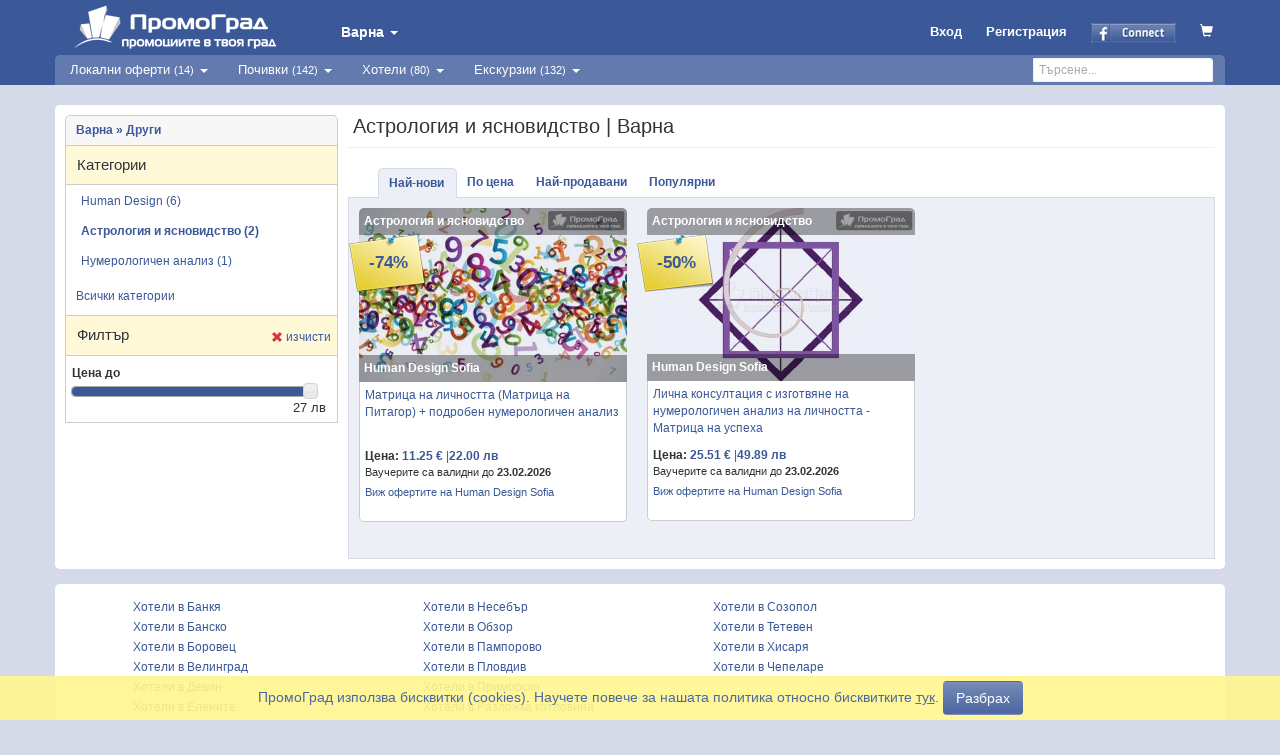

--- FILE ---
content_type: text/html
request_url: https://promograd.bg/varna/drugi/astrologiia-i-iasnovidstvo
body_size: 10330
content:
<!DOCTYPE html>
<html xmlns="https://www.w3.org/1999/xhtml" xmlns:og="http://ogp.me/ns#" xmlns:fb="http://www.facebook.com/2008/fbml" lang="bg" xml:lang="bg">
<head>
	<meta charset="utf-8">
	<meta http-equiv="Content-Type" content="text/html; charset=utf-8" />
    <meta http-equiv="X-UA-Compatible" content="IE=edge">
    <meta name="viewport" content="width=device-width, initial-scale=1">
    <meta name="author" content="ITS Logic Ltd.">
    

   	<meta property="og:type" content="website">
   	<meta property="fb:admins" content="590806457">
					    
	<meta name="keywords" content="Астрология и ясновидство - оферти и цени, Варна" >
<meta name="description" content="Оферти за астрология и яновидство. Купи сега вуачер на промоционална цена!" > 	<title>Астрология и ясновидство - оферти и цени | Варна | PromoGrad.bg</title> 	<link href="/css/default/bootstrap.min.css" media="screen" rel="stylesheet" type="text/css" >
<link href="https://static.promograd.bg/css/d/offers-list.css?112.75" media="screen" rel="stylesheet" type="text/css" >
<link href="https://promograd.bg/varna/drugi/astrologiia-i-iasnovidstvo" rel="canonical" >    
    
	<script type="application/ld+json">
	    {
    	  "@context": "http://schema.org",
	      "@type": "Organization",
		  "name" : "ПромоГрад ЕООД",
	      "logo": "https://static.promograd.bg/img/layout/logo-pg.png",
    	  "url": "https://promograd.bg",
		  "email": "office@promograd.bg",
          "foundingDate": "07.06.2011",
		  "sameAs" : [
    		"https://www.facebook.com/promograd/"
		  ],
			"contactPoint" :  [{
			"@type" : "ContactPoint",
			"telephone": "+359 878 92 88 20",
			"contactType": "customer service"},
		  	{
			"@type" : "ContactPoint",
			"telephone": "+359 887 25 26 27",
			"contactType": "reservations"}
			]
          }
		  
	</script>   		
	<script type="application/ld+json">
		{
  			"@context" : "http://schema.org",
  			"@type" : "WebSite",
  			"name" : "ПромоГрад",
  			"alternateName" : "PromoGrad.bg",
  			"url" : "https://promograd.bg",
			"description": "Оферти и хотели за почивка на море, планина и в чужбина."

		}
	</script>  

	<script type="application/ld+json">
		{
  			"@context" : "http://schema.org",
  			"@type" : "WebPage",
  			"name" : "ПромоГрад",
  			"url" : "https://promograd.bg"
		}
	</script>  
	
			<script>
		  (function(i,s,o,g,r,a,m){i['GoogleAnalyticsObject']=r;i[r]=i[r]||function(){
		  (i[r].q=i[r].q||[]).push(arguments)},i[r].l=1*new Date();a=s.createElement(o),
		  m=s.getElementsByTagName(o)[0];a.async=1;a.src=g;m.parentNode.insertBefore(a,m)
		  })(window,document,'script','//www.google-analytics.com/analytics.js','ga');
		  ga('create', 'UA-9913534-2', 'auto');
		  ga('require', 'displayfeatures');
		  ga('send', 'pageview');
		  
		  		  
		</script>	

         <!-- Global site tag (gtag.js) - Google Analytics -->
        <script async src="https://www.googletagmanager.com/gtag/js?id=G-Y0LJ2V5LKN"></script>
        <script>
          window.dataLayer = window.dataLayer || [];
          function gtag(){dataLayer.push(arguments);}
          gtag('js', new Date());
        
          gtag('config', 'G-Y0LJ2V5LKN');
        </script>
 
		<!-- Facebook Pixel Code -->
		<script>
		!function(f,b,e,v,n,t,s){if(f.fbq)return;n=f.fbq=function(){n.callMethod?
		n.callMethod.apply(n,arguments):n.queue.push(arguments)};if(!f._fbq)f._fbq=n;
		n.push=n;n.loaded=!0;n.version='2.0';n.queue=[];t=b.createElement(e);t.async=!0;
		t.src=v;s=b.getElementsByTagName(e)[0];s.parentNode.insertBefore(t,s)}(window,
		document,'script','https://connect.facebook.net/en_US/fbevents.js');
		fbq('init', '1711621849155471', {
		em: 'office@promograd.bg'
		});
		fbq('track', 'PageView');
		</script>
		<noscript><img height="1" width="1" style="display:none"
		src="https://www.facebook.com/tr?id=1711621849155471&ev=PageView&noscript=1"
		/></noscript>
		<!-- DO NOT MODIFY -->
		<!-- End Facebook Pixel Code -->

				
	
</head>

<body vocab="http://schema.org/">

	
		<noscript>
		<div id="noscript-warning">ПромоГрад работи най-добре с <a href="http://www.google.com/support/bin/answer.py?hl=bg&answer=23852" target="_blank">включен JavaScript</a></div>
	</noscript>

		<div id="cookies-warning">
		<span class="text">ПромоГрад използва бисквитки (cookies). Научете повече за нашата политика относно бисквитките <a href="/page/cookies" style="text-decoration: underline;">тук</a>.</span>
		<button id="bottombarButton" class="btn btn-pg">Разбрах</button>
	</div>
		
					
		<div id="fb-root"></div>
		<script>
			window.fbAsyncInit = function() {
			    FB.init({
			        appId: '185936078121809',
			        status: true,
			        cookie: true,
			        xfbml: true,
			        version: 'v3.3'
			    });
			}; //<-- semicolon required!
	
			(function(d, s, id){
			     var js, fjs = d.getElementsByTagName(s)[0];
			     if (d.getElementById(id)) {return;}
			     js = d.createElement(s); js.id = id;
			     js.src = "https://connect.facebook.net/bg_BG/sdk/xfbml.customerchat.js";
			     fjs.parentNode.insertBefore(js, fjs);
			   }(document, 'script', 'facebook-jssdk'));			
		</script>
		<!-- Your customer chat code -->
		<div class="fb-customerchat"
		  page_id="234409166573420"
		  theme_color="#3B5998"
		  logged_in_greeting="Здравейте! С какво можем да Ви бъдем полезни?"
		  logged_out_greeting="Здравейте! С какво можем да Ви бъдем полезни?"
		  greeting_dialog_delay="4"
		  ref="/varna/drugi/astrologiia-i-iasnovidstvo">
		</div>	

			
		
<header class="pg-header">
	<nav class="navbar navbar-default twoRow navbar-fixed-top">
		<div class="container">
		    <div class="navbar-header">
		    	<button type="button" class="navbar-toggle collapsed navbar-left" data-toggle="collapse" data-target="#bs-example-navbar-collapse-1" aria-expanded="false">
			        <span class="sr-only">Toggle navigation</span>
			        <span class="icon-bar"></span>
			        <span class="icon-bar"></span>
			        <span class="icon-bar"></span>
		    	</button>
				<div class="pull-left hd-left-container">
					<a class="hidden-xs" href="/" onclick="ga('send','event','ClickOnLinkNew', 'Хедър - Лого');">
						<img src="https://static.promograd.bg/img/layout/logo.png?300.4" border="0" alt="ПромоГрад" width="210" height="55" />
					</a>
					<a class="visible-xs-block" href="/" onclick="ga('send','event','ClickOnLinkNew', 'Хедър - Лого');">
						<img src="https://static.promograd.bg/img/layout/logo-fb.png?300.4" border="0" alt="ПромоГрад" width="50" height="50" />
					</a>
					<div class="hidden-xs pull-left">
						<a class="selected-town btn-login-a-ic" href="#" onclick="showTownsList(); return false;">
							<strong>Варна</strong>
							<span class="caret"><!--  --></span>
						</a>
						<div id="towns-container">
							<img id="towns-arrow" width="20" height="11" src="https://static.promograd.bg/img/layout/arrow_topf.png?300.4" alt="" />
							<div class="towns-container-left">
		<a href="/sofia"
			class="towns-container-a" onclick="ga('send','event','ClickOnLinkNew', 'Град - София');">
			<span class="bold">София</span>&nbsp;&middot;&nbsp;146		</a>
		<a href="/blagoevgrad"
			class="towns-container-a" onclick="ga('send','event','ClickOnLinkNew', 'Град - Благоевград');">
			<span class="bold">Благоевград</span>&nbsp;&middot;&nbsp;12		</a>
		<a href="/burgas"
			class="towns-container-a" onclick="ga('send','event','ClickOnLinkNew', 'Град - Бургас');">
			<span class="bold">Бургас</span>&nbsp;&middot;&nbsp;12		</a>
		<a href="/varna"
			class="towns-container-a" onclick="ga('send','event','ClickOnLinkNew', 'Град - Варна');">
			<span class="bold">Варна</span>&nbsp;&middot;&nbsp;14		</a>
		<a href="/dobrich"
			class="towns-container-a" onclick="ga('send','event','ClickOnLinkNew', 'Град - Добрич');">
			<span class="bold">Добрич</span>&nbsp;&middot;&nbsp;12		</a>
		<a href="/pazardzhik"
			class="towns-container-a" onclick="ga('send','event','ClickOnLinkNew', 'Град - Пазарджик');">
			<span class="bold">Пазарджик</span>&nbsp;&middot;&nbsp;12		</a>
		<a href="/pernik"
			class="towns-container-a" onclick="ga('send','event','ClickOnLinkNew', 'Град - Перник');">
			<span class="bold">Перник</span>&nbsp;&middot;&nbsp;12		</a>
		<a href="/pleven"
			class="towns-container-a" onclick="ga('send','event','ClickOnLinkNew', 'Град - Плевен');">
			<span class="bold">Плевен</span>&nbsp;&middot;&nbsp;12		</a>
</div>

<div class="towns-container-right">
		<a href="/plovdiv"
			class="towns-container-a" onclick="ga('send','event','ClickOnLinkNew', 'Град - Пловдив');">
			<span class="bold">Пловдив</span>&nbsp;&middot;&nbsp;12		</a>
		<a href="/ruse"
			class="towns-container-a" onclick="ga('send','event','ClickOnLinkNew', 'Град - Русе');">
			<span class="bold">Русе</span>&nbsp;&middot;&nbsp;12		</a>
		<a href="/sliven"
			class="towns-container-a" onclick="ga('send','event','ClickOnLinkNew', 'Град - Сливен');">
			<span class="bold">Сливен</span>&nbsp;&middot;&nbsp;12		</a>
		<a href="/stara-zagora"
			class="towns-container-a" onclick="ga('send','event','ClickOnLinkNew', 'Град - Ст. Загора');">
			<span class="bold">Ст. Загора</span>&nbsp;&middot;&nbsp;12		</a>
		<a href="/haskovo"
			class="towns-container-a" onclick="ga('send','event','ClickOnLinkNew', 'Град - Хасково');">
			<span class="bold">Хасково</span>&nbsp;&middot;&nbsp;12		</a>
		<a href="/shumen"
			class="towns-container-a" onclick="ga('send','event','ClickOnLinkNew', 'Град - Шумен');">
			<span class="bold">Шумен</span>&nbsp;&middot;&nbsp;12		</a>
		<a href="/iambol"
			class="towns-container-a" onclick="ga('send','event','ClickOnLinkNew', 'Град - Ямбол');">
			<span class="bold">Ямбол</span>&nbsp;&middot;&nbsp;12		</a>
		<a href="/asenovgrad"
			class="towns-container-a" onclick="ga('send','event','ClickOnLinkNew', 'Град - Асеновград');">
			<span class="bold">Асеновград</span>&nbsp;&middot;&nbsp;12		</a>
</div>
						</div>
					</div>
			  	</div>
			  	<div class="pull-right">
		  						  			<ul class="login-box">
							<li class="visible-xs-block btn-login-li">
								<a class="btn-login-a-ic" onclick="showSearchBar(); return false;"><img src="https://static.promograd.bg/img/layout/search-icon-white.png?300.4" width="16" height="16"/></a>
							</li>

										
							<li class="btn-login-li">
								<a class="visible-sm-block visible-xs-block btn-login-a-ic" href="/auth/login" onclick="ga('send','event','ClickOnLinkNew', 'Хедър - Вход');">
									<span class="glyphicon glyphicon-log-in glyphicon-pg"></span>
								</a>
								<a class="hidden-xs hidden-sm btn-login-a-ic" href="/auth/login" onclick="ga('send','event','ClickOnLinkNew', 'Хедър - Вход');">
									Вход
								</a>
							</li>
							<li class="btn-login-li">
								<a class="visible-sm-block visible-xs-block btn-login-a-ic" href="/auth/register" onclick="ga('send','event','ClickOnLinkNew', 'Хедър - Регистрация');">
									<span class="glyphicon glyphicon-edit glyphicon-pg"></span>
								</a>
								<a class="hidden-xs hidden-sm btn-login-a-ic" href="/auth/register" onclick="ga('send','event','ClickOnLinkNew', 'Хедър - Регистрация');">
									Регистрация
								</a>
							</li>
							<li class="btn-login-li">
								<a id="fb-login-hdr-xs" class="visible-xs-block btn-login-a-ic" href="https://www.facebook.com/dialog/oauth?client_id=185936078121809&scope=email&redirect_uri=https%3A%2F%2Fpromograd.bg%2Fauth%2Ffb-login&state=79100fe7-744a8f91f72fafd72ff71a581ba1d1136111846f-1769224309.5493" onclick="ga('send','event','ClickOnLinkNew', 'Хедър - Facebook login');">
									<img class="fbimg" src=https://static.promograd.bg/img/layout/fconnect2.gif?300.4 border="0" width="21" height="20" alt="Facebook connect to promograd.bg" />
								</a>
								<a id="fb-login-hdr" class="hidden-xs btn-login-a-ic" href="https://www.facebook.com/dialog/oauth?client_id=185936078121809&scope=email&redirect_uri=https%3A%2F%2Fpromograd.bg%2Fauth%2Ffb-login&state=79100fe7-744a8f91f72fafd72ff71a581ba1d1136111846f-1769224309.5493" onclick="ga('send','event','ClickOnLinkNew', 'Хедър - Facebook login');">
									<img class="fbimg" src=https://static.promograd.bg/img/layout/fconnect.png?300.4 border="0" width="85" height="20" alt="Facebook connect to promograd.bg" />
								</a>
							</li>
							<li class="btn-login-li" title="Количка">
								<a class="btn-login-a-ic"  href="/cart" onclick="ga('send','event','ClickOnLinkNew', 'Хедър икона - Количка');">
							        <span class="glyphicon glyphicon-shopping-cart"></span>
																	    </a>
							</li>
						</ul>
								  	
			  	</div>

		    </div>
			
    <!-- Brand and toggle get grouped for better mobile display -->

    <!-- Collect the nav links, forms, and other content for toggling -->
    <div class="collapse navbar-collapse" id="bs-example-navbar-collapse-1">
    	<ul class="nav navbar-nav">
      				<li class="dropdown visible-xs-block">
				<a href="#"
					class="dropdown-toggle dd-menu-a"
					data-toggle="dropdown" role="button" aria-haspopup="true" aria-expanded="false">
					Варна&nbsp;<span class="caret">  </span>
				</a>
				<ul class="sub-menu dropdown-menu">
								      	<li>
						<a href="/sofia" 
							onclick="ga('send','event','Меню', 'Град', 'София', 68134);">
							<span class="pull-left">София</span>
							<span class="ofrcount">146</span>
						</a>
					</li>      		
								      	<li>
						<a href="/blagoevgrad" 
							onclick="ga('send','event','Меню', 'Град', 'Благоевград', 4279);">
							<span class="pull-left">Благоевград</span>
							<span class="ofrcount">12</span>
						</a>
					</li>      		
								      	<li>
						<a href="/burgas" 
							onclick="ga('send','event','Меню', 'Град', 'Бургас', 7079);">
							<span class="pull-left">Бургас</span>
							<span class="ofrcount">12</span>
						</a>
					</li>      		
								      	<li>
						<a href="/varna" 
							onclick="ga('send','event','Меню', 'Град', 'Варна', 10135);">
							<span class="pull-left">Варна</span>
							<span class="ofrcount">14</span>
						</a>
					</li>      		
								      	<li>
						<a href="/dobrich" 
							onclick="ga('send','event','Меню', 'Град', 'Добрич', 72624);">
							<span class="pull-left">Добрич</span>
							<span class="ofrcount">12</span>
						</a>
					</li>      		
								      	<li>
						<a href="/pazardzhik" 
							onclick="ga('send','event','Меню', 'Град', 'Пазарджик', 55155);">
							<span class="pull-left">Пазарджик</span>
							<span class="ofrcount">12</span>
						</a>
					</li>      		
								      	<li>
						<a href="/pernik" 
							onclick="ga('send','event','Меню', 'Град', 'Перник', 55871);">
							<span class="pull-left">Перник</span>
							<span class="ofrcount">12</span>
						</a>
					</li>      		
								      	<li>
						<a href="/pleven" 
							onclick="ga('send','event','Меню', 'Град', 'Плевен', 56722);">
							<span class="pull-left">Плевен</span>
							<span class="ofrcount">12</span>
						</a>
					</li>      		
								      	<li>
						<a href="/plovdiv" 
							onclick="ga('send','event','Меню', 'Град', 'Пловдив', 56784);">
							<span class="pull-left">Пловдив</span>
							<span class="ofrcount">12</span>
						</a>
					</li>      		
								      	<li>
						<a href="/ruse" 
							onclick="ga('send','event','Меню', 'Град', 'Русе', 63427);">
							<span class="pull-left">Русе</span>
							<span class="ofrcount">12</span>
						</a>
					</li>      		
								      	<li>
						<a href="/sliven" 
							onclick="ga('send','event','Меню', 'Град', 'Сливен', 67338);">
							<span class="pull-left">Сливен</span>
							<span class="ofrcount">12</span>
						</a>
					</li>      		
								      	<li>
						<a href="/stara-zagora" 
							onclick="ga('send','event','Меню', 'Град', 'Ст. Загора', 68850);">
							<span class="pull-left">Ст. Загора</span>
							<span class="ofrcount">12</span>
						</a>
					</li>      		
								      	<li>
						<a href="/haskovo" 
							onclick="ga('send','event','Меню', 'Град', 'Хасково', 77195);">
							<span class="pull-left">Хасково</span>
							<span class="ofrcount">12</span>
						</a>
					</li>      		
								      	<li>
						<a href="/shumen" 
							onclick="ga('send','event','Меню', 'Град', 'Шумен', 83510);">
							<span class="pull-left">Шумен</span>
							<span class="ofrcount">12</span>
						</a>
					</li>      		
								      	<li>
						<a href="/iambol" 
							onclick="ga('send','event','Меню', 'Град', 'Ямбол', 87374);">
							<span class="pull-left">Ямбол</span>
							<span class="ofrcount">12</span>
						</a>
					</li>      		
								      	<li>
						<a href="/asenovgrad" 
							onclick="ga('send','event','Меню', 'Град', 'Асеновград', 702);">
							<span class="pull-left">Асеновград</span>
							<span class="ofrcount">12</span>
						</a>
					</li>      		
									</ul>
			</li>
				<li class="dropdown">
			<a href="#"
				class="dropdown-toggle dd-menu-a active"
				data-toggle="dropdown" role="button" aria-haspopup="true" aria-expanded="false">
				Локални оферти <span>(14)</span>
									<span class="caret"><!--  --></span>
							</a>
	           					<ul class="sub-menu dropdown-menu">
												<li class="">
							<a href="/varna/krasota"
								onclick="ga('send','event','Меню', 'Категория - Локални оферти', 'Красота', 1000011);">
							
							
								<span class="submenu-parent">Красота</span><span class="ofrcount">3</span></a>
						</li>
												<li class="">
							<a href="/varna/krasota/manikiur-pedikiur"
								onclick="ga('send','event','Меню', 'Категория - Локални оферти', 'Маникюр и педикюр', 1000104);">
							
							
								<span class="submenu-child">Маникюр и педикюр</span><span class="ofrcount">2</span></a>
						</li>
												<li class="">
							<a href="/varna/obuchenie"
								onclick="ga('send','event','Меню', 'Категория - Локални оферти', 'Обучение', 1000014);">
							
							
								<span class="submenu-parent">Обучение</span><span class="ofrcount">3</span></a>
						</li>
												<li class="current-item">
							<a href="/varna/drugi"
								onclick="ga('send','event','Меню', 'Категория - Локални оферти', 'Други', 1000042);">
							
							
								<span class="submenu-parent">Други</span><span class="ofrcount">9</span></a>
						</li>
												<li class="current-item">
							<a style="border-top:1px solid #3b5998;" href="/varna"
								onclick="ga('send','event','Меню', 'Категория - Локални оферти', 'Всички');">
								<span class="submenu-parent">Всички</span><span class="ofrcount">14</span>
							</a>
						</li>
					</ul>
					          </li>
				<li class="dropdown">
			<a href="#"
				class="dropdown-toggle dd-menu-a "
				data-toggle="dropdown" role="button" aria-haspopup="true" aria-expanded="false">
				Почивки <span>(142)</span>
									<span class="caret"><!--  --></span>
							</a>
	           					<ul class="sub-menu dropdown-menu">
												<li class="">
							<a href="/pochivki/severno-chernomorie"
								onclick="ga('send','event','Меню', 'Категория - Почивки', 'Северно Черноморие', 1000300);">
							
							
								<span class="submenu-parent">Северно Черноморие</span><span class="ofrcount">16</span></a>
						</li>
												<li class="">
							<a href="/pochivki/iuzhno-chernomorie"
								onclick="ga('send','event','Меню', 'Категория - Почивки', 'Южно Черноморие', 1000302);">
							
							
								<span class="submenu-parent">Южно Черноморие</span><span class="ofrcount">26</span></a>
						</li>
												<li class="">
							<a href="/pochivki/rila"
								onclick="ga('send','event','Меню', 'Категория - Почивки', 'Рила', 1000303);">
							
							
								<span class="submenu-parent">Рила</span><span class="ofrcount">3</span></a>
						</li>
												<li class="">
							<a href="/pochivki/pirin"
								onclick="ga('send','event','Меню', 'Категория - Почивки', 'Пирин', 1000304);">
							
							
								<span class="submenu-parent">Пирин</span><span class="ofrcount">38</span></a>
						</li>
												<li class="">
							<a href="/pochivki/rodopi"
								onclick="ga('send','event','Меню', 'Категория - Почивки', 'Родопи', 1000305);">
							
							
								<span class="submenu-parent">Родопи</span><span class="ofrcount">26</span></a>
						</li>
												<li class="">
							<a href="/pochivki/stara-planina"
								onclick="ga('send','event','Меню', 'Категория - Почивки', 'Стара Планина', 1000306);">
							
							
								<span class="submenu-parent">Стара Планина</span><span class="ofrcount">1</span></a>
						</li>
												<li class="">
							<a href="/pochivki/sredna-gora"
								onclick="ga('send','event','Меню', 'Категория - Почивки', 'Средна гора', 1000307);">
							
							
								<span class="submenu-parent">Средна гора</span><span class="ofrcount">13</span></a>
						</li>
												<li class="">
							<a href="/pochivki/sofiisko"
								onclick="ga('send','event','Меню', 'Категория - Почивки', 'Софийско', 1000309);">
							
							
								<span class="submenu-parent">Софийско</span><span class="ofrcount">1</span></a>
						</li>
												<li class="">
							<a href="/pochivki/trakia"
								onclick="ga('send','event','Меню', 'Категория - Почивки', 'Тракия', 1000310);">
							
							
								<span class="submenu-parent">Тракия</span><span class="ofrcount">1</span></a>
						</li>
												<li class="">
							<a href="/pochivki/iugozapadna-balgariia"
								onclick="ga('send','event','Меню', 'Категория - Почивки', 'Югозападна България', 1000312);">
							
							
								<span class="submenu-parent">Югозападна България</span><span class="ofrcount">13</span></a>
						</li>
												<li class="">
							<a href="/pochivki/gartsia"
								onclick="ga('send','event','Меню', 'Категория - Почивки', 'Гърция', 1000351);">
							
							
								<span class="submenu-parent">Гърция</span><span class="ofrcount">1</span></a>
						</li>
												<li class="">
							<a href="/pochivki/severna-balgariia"
								onclick="ga('send','event','Меню', 'Категория - Почивки', 'Северна България', 1000314);">
							
							
								<span class="submenu-parent">Северна България</span><span class="ofrcount">3</span></a>
						</li>
												<li class="">
							<a style="border-top:1px solid #3b5998;" href="/pochivki"
								onclick="ga('send','event','Меню', 'Категория - Почивки', 'Всички');">
								<span class="submenu-parent">Всички</span><span class="ofrcount">142</span>
							</a>
						</li>
					</ul>
					          </li>
				<li class="dropdown">
			<a href="#"
				class="dropdown-toggle dd-menu-a "
				data-toggle="dropdown" role="button" aria-haspopup="true" aria-expanded="false">
				Хотели <span>(80)</span>
									<span class="caret"><!--  --></span>
							</a>
	           					<ul class="sub-menu dropdown-menu">
												<li class="">
							<a href="/hotels?hotd=Северно Черноморие&hotdf=&hotdt=&doSubmit=Намери&hotdi=1000300&hottp=1"
								onclick="ga('send','event','Меню', 'Категория - Хотели', 'Северно Черноморие', 1000300);">
							
							
								<span class="submenu-parent">Северно Черноморие</span><span class="ofrcount">9</span></a>
						</li>
												<li class="">
							<a href="/hotels?hotd=Южно Черноморие&hotdf=&hotdt=&doSubmit=Намери&hotdi=1000302&hottp=1"
								onclick="ga('send','event','Меню', 'Категория - Хотели', 'Южно Черноморие', 1000302);">
							
							
								<span class="submenu-parent">Южно Черноморие</span><span class="ofrcount">25</span></a>
						</li>
												<li class="">
							<a href="/hotels?hotd=Рила&hotdf=&hotdt=&doSubmit=Намери&hotdi=1000303&hottp=1"
								onclick="ga('send','event','Меню', 'Категория - Хотели', 'Рила', 1000303);">
							
							
								<span class="submenu-parent">Рила</span><span class="ofrcount">2</span></a>
						</li>
												<li class="">
							<a href="/hotels?hotd=Пирин&hotdf=&hotdt=&doSubmit=Намери&hotdi=1000304&hottp=1"
								onclick="ga('send','event','Меню', 'Категория - Хотели', 'Пирин', 1000304);">
							
							
								<span class="submenu-parent">Пирин</span><span class="ofrcount">16</span></a>
						</li>
												<li class="">
							<a href="/hotels?hotd=Родопи&hotdf=&hotdt=&doSubmit=Намери&hotdi=1000305&hottp=1"
								onclick="ga('send','event','Меню', 'Категория - Хотели', 'Родопи', 1000305);">
							
							
								<span class="submenu-parent">Родопи</span><span class="ofrcount">14</span></a>
						</li>
												<li class="">
							<a href="/hotels?hotd=Стара Планина&hotdf=&hotdt=&doSubmit=Намери&hotdi=1000306&hottp=1"
								onclick="ga('send','event','Меню', 'Категория - Хотели', 'Стара Планина', 1000306);">
							
							
								<span class="submenu-parent">Стара Планина</span><span class="ofrcount">1</span></a>
						</li>
												<li class="">
							<a href="/hotels?hotd=Средна гора&hotdf=&hotdt=&doSubmit=Намери&hotdi=1000307&hottp=1"
								onclick="ga('send','event','Меню', 'Категория - Хотели', 'Средна гора', 1000307);">
							
							
								<span class="submenu-parent">Средна гора</span><span class="ofrcount">6</span></a>
						</li>
												<li class="">
							<a href="/hotels?hotd=Софийско&hotdf=&hotdt=&doSubmit=Намери&hotdi=1000309&hottp=1"
								onclick="ga('send','event','Меню', 'Категория - Хотели', 'Софийско', 1000309);">
							
							
								<span class="submenu-parent">Софийско</span><span class="ofrcount">1</span></a>
						</li>
												<li class="">
							<a href="/hotels?hotd=Тракия&hotdf=&hotdt=&doSubmit=Намери&hotdi=1000310&hottp=1"
								onclick="ga('send','event','Меню', 'Категория - Хотели', 'Тракия', 1000310);">
							
							
								<span class="submenu-parent">Тракия</span><span class="ofrcount">1</span></a>
						</li>
												<li class="">
							<a href="/hotels?hotd=Югозападна България&hotdf=&hotdt=&doSubmit=Намери&hotdi=1000312&hottp=1"
								onclick="ga('send','event','Меню', 'Категория - Хотели', 'Югозападна България', 1000312);">
							
							
								<span class="submenu-parent">Югозападна България</span><span class="ofrcount">3</span></a>
						</li>
												<li class="">
							<a href="/hotels?hotd=Гърция&hotdf=&hotdt=&doSubmit=Намери&hotdi=1000351&hottp=1"
								onclick="ga('send','event','Меню', 'Категория - Хотели', 'Гърция', 1000351);">
							
							
								<span class="submenu-parent">Гърция</span><span class="ofrcount">1</span></a>
						</li>
												<li class="">
							<a href="/hotels?hotd=Северна България&hotdf=&hotdt=&doSubmit=Намери&hotdi=1000314&hottp=1"
								onclick="ga('send','event','Меню', 'Категория - Хотели', 'Северна България', 1000314);">
							
							
								<span class="submenu-parent">Северна България</span><span class="ofrcount">1</span></a>
						</li>
												<li class="">
							<a style="border-top:1px solid #3b5998;" href="/hotels"
								onclick="ga('send','event','Меню', 'Категория - Хотели', 'Всички');">
								<span class="submenu-parent">Всички</span><span class="ofrcount">80</span>
							</a>
						</li>
					</ul>
					          </li>
				<li class="dropdown">
			<a href="#"
				class="dropdown-toggle dd-menu-a "
				data-toggle="dropdown" role="button" aria-haspopup="true" aria-expanded="false">
				Екскурзии <span>(132)</span>
									<span class="caret"><!--  --></span>
							</a>
	           					<ul class="sub-menu dropdown-menu">
												<li class="">
							<a href="/ekskurzii/v-balgariia"
								onclick="ga('send','event','Меню', 'Категория - Екскурзии', 'България', 1000201);">
							
							
								<span class="submenu-parent">България</span><span class="ofrcount">4</span></a>
						</li>
												<li class="">
							<a href="/ekskurzii/v-makedoniia"
								onclick="ga('send','event','Меню', 'Категория - Екскурзии', 'Македония', 1000202);">
							
							
								<span class="submenu-parent">Македония</span><span class="ofrcount">7</span></a>
						</li>
												<li class="">
							<a href="/ekskurzii/v-sarbiia"
								onclick="ga('send','event','Меню', 'Категория - Екскурзии', 'Сърбия', 1000203);">
							
							
								<span class="submenu-parent">Сърбия</span><span class="ofrcount">19</span></a>
						</li>
												<li class="">
							<a href="/ekskurzii/v-rumaniia"
								onclick="ga('send','event','Меню', 'Категория - Екскурзии', 'Румъния', 1000204);">
							
							
								<span class="submenu-parent">Румъния</span><span class="ofrcount">8</span></a>
						</li>
												<li class="">
							<a href="/ekskurzii/v-gartsiia"
								onclick="ga('send','event','Меню', 'Категория - Екскурзии', 'Гърция', 1000205);">
							
							
								<span class="submenu-parent">Гърция</span><span class="ofrcount">17</span></a>
						</li>
												<li class="">
							<a href="/ekskurzii/v-turtsiia"
								onclick="ga('send','event','Меню', 'Категория - Екскурзии', 'Турция', 1000206);">
							
							
								<span class="submenu-parent">Турция</span><span class="ofrcount">66</span></a>
						</li>
												<li class="">
							<a href="/ekskurzii/v-harvatska"
								onclick="ga('send','event','Меню', 'Категория - Екскурзии', 'Хърватска', 1000207);">
							
							
								<span class="submenu-parent">Хърватска</span><span class="ofrcount">5</span></a>
						</li>
												<li class="">
							<a href="/ekskurzii/v-italiia"
								onclick="ga('send','event','Меню', 'Категория - Екскурзии', 'Италия', 1000208);">
							
							
								<span class="submenu-parent">Италия</span><span class="ofrcount">1</span></a>
						</li>
												<li class="">
							<a href="/ekskurzii/v-albaniia"
								onclick="ga('send','event','Меню', 'Категория - Екскурзии', 'Албания', 1000209);">
							
							
								<span class="submenu-parent">Албания</span><span class="ofrcount">1</span></a>
						</li>
												<li class="">
							<a href="/ekskurzii/v-cherna-gora"
								onclick="ga('send','event','Меню', 'Категория - Екскурзии', 'Черна гора', 1000211);">
							
							
								<span class="submenu-parent">Черна гора</span><span class="ofrcount">2</span></a>
						</li>
												<li class="">
							<a href="/ekskurzii/v-drugi-darzhavi"
								onclick="ga('send','event','Меню', 'Категория - Екскурзии', 'Други държави', 1000291);">
							
							
								<span class="submenu-parent">Други държави</span><span class="ofrcount">2</span></a>
						</li>
												<li class="">
							<a style="border-top:1px solid #3b5998;" href="/ekskurzii"
								onclick="ga('send','event','Меню', 'Категория - Екскурзии', 'Всички');">
								<span class="submenu-parent">Всички</span><span class="ofrcount">132</span>
							</a>
						</li>
					</ul>
					          </li>
		        
      	</ul>
      	<div class="visible-sm-block search-md search-sm-pg">
			<a class="" onclick="showSearchBar(); return false;"><img src="https://static.promograd.bg/img/layout/search-icon-white.png?300.4" width="16" height="16"/></a>
		</div>
</div><!-- /.navbar-collapse -->

    
    			<div class="search-cont" id="search-cont">
			    <input id="search-box" class="right" type="text" maxlength="64"	autocomplete="off"	value="Търсене..." 
				 			onblur="clearField(this.id, 'Търсене...');" onfocus="clearField(this.id, 'Търсене...'); if ($('#profile-menu-cont').css('display') == 'block') {$('#profile-menu-cont').css('display','none');}" onkeyup="searchOffers();"  />
				<div id="search-container">
					<img id="search-arrow" width="12" height="7" src="https://static.promograd.bg/img/layout/arrow_topb.png?300.4" alt="" />
					<ul id="search-container-ui">
					</ul>
				</div>
			</div>
		</div>	
	</nav>
</header>
		
		
		<div class="container pg-main-container">
			<div class="row">
	<div class="col-md-3 sidenav">
		<div class="sidenav-box">
			<div class="sidenav-title">
				Варна&nbsp;&raquo;&nbsp;Други			</div>
			<div class="sidenav-content">
			
				<div class="filter-box filter-title borderTop">
					<h4>
						<a class="filter-acordion visible-xs hidden-sm" onclick="toggleFilterOptions(1);">
							<span id="filter-glyph-1" class="glyphicon glyphicon-plus"></span>
							Категории						</a>
						<span class="filter-title-text hidden-xs visible-sm visible-md visible-lg">
							Категории						</span>
					</h4>
				</div>
				<div id="filter-options-1">
					<div class="filter-box">
											 			
						    	<label class="filter-item">
						 			<a href="/varna/drugi/human-design"
						 										 				onclick="ga('send','event','ClickOnLinkNew', 'Категория Human Design - Варна (филтър)';">	
						 				Human Design (6)						 			</a>
						    	</label>
												 			
						    	<label class="filter-item">
						 			<a href="/varna/drugi/astrologiia-i-iasnovidstvo"
						 				 class="bold" 						 				onclick="ga('send','event','ClickOnLinkNew', 'Категория Астрология и ясновидство - Варна (филтър)';">	
						 				Астрология и ясновидство (2)						 			</a>
						    	</label>
												 			
						    	<label class="filter-item">
						 			<a href="/varna/drugi/numerologichen-analiz"
						 										 				onclick="ga('send','event','ClickOnLinkNew', 'Категория Нумерологичен анализ - Варна (филтър)';">	
						 				Нумерологичен анализ (1)						 			</a>
						    	</label>
												</div>
										<label class="filter-item">
				 		<a 				 			href="/varna/drugi"
				 			onclick="ga('send','event','ClickOnLinkNew', 'Категория (всички) Други - Варна (филтър)');">
				 			Всички категории				 		</a>
					</label>
				
				</div>
				
				
				
				<div class="filter-box filter-title">
					<h4>
						<a class="filter-acordion visible-xs hidden-sm" onclick="toggleFilterOptions(2);">
							<span id="filter-glyph-2" class="glyphicon glyphicon-plus"></span>
							Филтър
						</a>
						<span class="filter-title-text hidden-xs visible-sm visible-md visible-lg">
							Филтър
						</span>
						<a class="filter-clear" onclick="filterClear();">
							<span class="glyphicon glyphicon-remove"></span>
							<span>изчисти</span>
						</a>
					</h4>
				</div>
				
<div id="filter-options-2">
	<div class="filter-box">
		<h4>
			Цена до&nbsp;
		</h4>
		<div class="filter-price">
			<div id="slider" class="ui-slider ui-slider-horizontal ui-widget ui-widget-content ui-corner-all">
				<div id="slider-bar" class="ui-slider-range ui-widget-header-pg ui-corner-all ui-slider-range-min" style="width: 0%;"></div>
				<span class="ui-slider-handle ui-state-default ui-corner-all" tabindex="0" style="left: 100%;"><span id="price-range">27 лв</span></span>
			</div>
		</div>
	</div>
</div>	

<div style="display:none;" id="price-value">27</div>			</div>
	
		</div>
	</div>
	
	<div class="col-md-9 no-right-padding offers-box">
		<div class="heading">
			<h1>Астрология и ясновидство | Варна</h1>
		</div>
		<hr>		<ul class="offers-sort-nav nav nav-tabs">
		  		<li class="nav-item nav-selected">
	  			<a href="?sort=new&filter=1" onclick="return false;">Най-нови</a>
	  		</li>
		  		<li class="nav-item">
	  			<a href="?sort=price&filter=1" >По цена</a>
	  		</li>
		  		<li class="nav-item">
	  			<a href="?sort=sales&filter=1" >Най-продавани</a>
	  		</li>
		  		<li class="nav-item">
	  			<a href="?sort=popular&filter=1" >Популярни</a>
	  		</li>
		
</ul>
		<div class="offers-content">
			<div id="offers-list">
				<div class="col-sm-4 box-small" onmouseover="btngoShow(this); return false;" onmouseout="btngoHide(this); return false;">
	<div class="box-small-inner">
		<a href="https://promograd.bg/varna/drugi/matritsa-na-lichnostta-matritsa-na-pitagor-podroben-numerologichen-analiz.269038">
			<div class="image-wrapper">
				<img class="round-top responsive-image" src="https://static.promograd.bg/media/offers/large/105086.jpg?400.5" align="top" alt="Снимка на оферта &raquo; Матрица на личността (Матрица на Питагор) +  подробен нумерологичен анализ" border="none" />
				<div class="seller-row seller-row-cat round-top">Астрология и ясновидство</div>
									<div class="discount-pin">
						-74%
					</div>
												<div class="seller-row seller-row-bottom">Human Design Sofia</div>
			</div>
			
		</a>

		<div class="price-box price-box-small round-bottom">
							<a class="offer-name-small" href="https://promograd.bg/varna/drugi/matritsa-na-lichnostta-matritsa-na-pitagor-podroben-numerologichen-analiz.269038">Матрица на личността (Матрица на Питагор) +  подробен нумерологичен анализ</a>
						<div class="price-text-small">
				<b>Цена:</b>
				<span class="new-price">11.25 &euro; <span style="font-weight: normal;">|</span>22.00 лв </span>
					
			</div>
			<div class="valid_date_name">Ваучерите са валидни до <span class="valid_date_value">23.02.2026</span></div>			 
			<div>
				<a href="/partner/service/offers.280" class="seller-offers"
					onclick="ga('send','event', 'Оферти', 'ВО търговец', 'Human Design Sofia');">
					Виж офертите на Human Design Sofia				</a>
			</div>
			 			
		</div>
	</div>
</div><div class="col-sm-4 box-small" onmouseover="btngoShow(this); return false;" onmouseout="btngoHide(this); return false;">
	<div class="box-small-inner">
		<a href="https://promograd.bg/varna/drugi/lichna-konsultatsiia-s-izgotviane-na-numerologichen-analiz-na-lichnostta-matritsa-na-uspeha.268946">
			<div class="image-wrapper">
				<img class="round-top responsive-image" src="https://static.promograd.bg/media/offers/large/508031.jpg?400.5" align="top" alt="Снимка на оферта &raquo; Лична консултация с изготвяне на нумерологичен анализ на личността - Матрица на успеха" border="none" />
				<div class="seller-row seller-row-cat round-top">Астрология и ясновидство</div>
									<div class="discount-pin">
						-50%
					</div>
												<div class="seller-row seller-row-bottom">Human Design Sofia</div>
			</div>
			
		</a>

		<div class="price-box price-box-small round-bottom">
							<a class="offer-name-small" href="https://promograd.bg/varna/drugi/lichna-konsultatsiia-s-izgotviane-na-numerologichen-analiz-na-lichnostta-matritsa-na-uspeha.268946">Лична консултация с изготвяне на нумерологичен анализ на личността - Матрица на успеха</a>
						<div class="price-text-small">
				<b>Цена:</b>
				<span class="new-price">25.51 &euro; <span style="font-weight: normal;">|</span>49.89 лв </span>
					
			</div>
			<div class="valid_date_name">Ваучерите са валидни до <span class="valid_date_value">23.02.2026</span></div>			 
			<div>
				<a href="/partner/service/offers.280" class="seller-offers"
					onclick="ga('send','event', 'Оферти', 'ВО търговец', 'Human Design Sofia');">
					Виж офертите на Human Design Sofia				</a>
			</div>
			 			
		</div>
	</div>
</div>			
			</div>
			<div class="clear"><!--  --></div>
			<div class="box-more">
				<a id="btn-more" href="#" onclick="filterOffers(false); return false;" style="display: none;">
					Виж още <span id="more-offers-count">-24 оферти</span> &raquo;</a>
				<input id="offers-count" value="2" />
			</div>
			<div class="clear"><!--  --></div>
		</div>
	</div>
	
	<input id="offers-sort" value="0" />
	<div id="destId">709</div>
	<div id="holidayId">0</div>
	<input type="hidden" value="" id="st" />
</div>

<div id="ajax-loader2" class="clear"><!-- --></div>
		</div>
		
<div class="footer">
    <div class="container  pg-main-container">
      <div class="content">
      	
		<div class="row">
										<div class="col-sm-3 col-xs-6"><ul class="column"> 					<li><a onclick="ga('send','event','Хотели - footer', Банкя);"
						href="/hoteli/%D0%91%D0%B0%D0%BD%D0%BA%D1%8F">Хотели в Банкя</a></li>
				
							<li><a onclick="ga('send','event','Хотели - footer', Банско);"
						href="/hoteli/%D0%91%D0%B0%D0%BD%D1%81%D0%BA%D0%BE">Хотели в Банско</a></li>
				
							<li><a onclick="ga('send','event','Хотели - footer', Боровец);"
						href="/hoteli/%D0%91%D0%BE%D1%80%D0%BE%D0%B2%D0%B5%D1%86">Хотели в Боровец</a></li>
				
							<li><a onclick="ga('send','event','Хотели - footer', Велинград);"
						href="/hoteli/%D0%92%D0%B5%D0%BB%D0%B8%D0%BD%D0%B3%D1%80%D0%B0%D0%B4">Хотели в Велинград</a></li>
				
							<li><a onclick="ga('send','event','Хотели - footer', Девин);"
						href="/hoteli/%D0%94%D0%B5%D0%B2%D0%B8%D0%BD">Хотели в Девин</a></li>
				
							<li><a onclick="ga('send','event','Хотели - footer', Елените);"
						href="/hoteli/%D0%95%D0%BB%D0%B5%D0%BD%D0%B8%D1%82%D0%B5">Хотели в Елените</a></li>
				
							<li><a onclick="ga('send','event','Хотели - footer', Златни пясъци);"
						href="/hoteli/%D0%97%D0%BB%D0%B0%D1%82%D0%BD%D0%B8+%D0%BF%D1%8F%D1%81%D1%8A%D1%86%D0%B8">Хотели в Златни пясъци</a></li>
				
							<li><a onclick="ga('send','event','Хотели - footer', Лозенец);"
						href="/hoteli/%D0%9B%D0%BE%D0%B7%D0%B5%D0%BD%D0%B5%D1%86">Хотели в Лозенец</a></li>
				
							<li><a onclick="ga('send','event','Хотели - footer', Луковит);"
						href="/hoteli/%D0%9B%D1%83%D0%BA%D0%BE%D0%B2%D0%B8%D1%82">Хотели в Луковит</a></li>
				
							<li><a onclick="ga('send','event','Хотели - footer', Лутраки);"
						href="/hoteli/%D0%9B%D1%83%D1%82%D1%80%D0%B0%D0%BA%D0%B8">Хотели в Лутраки</a></li>
				
											</ul></div>
								<div class="col-sm-3 col-xs-6"><ul class="column"> 					<li><a onclick="ga('send','event','Хотели - footer', Несебър);"
						href="/hoteli/%D0%9D%D0%B5%D1%81%D0%B5%D0%B1%D1%8A%D1%80">Хотели в Несебър</a></li>
				
							<li><a onclick="ga('send','event','Хотели - footer', Обзор);"
						href="/hoteli/%D0%9E%D0%B1%D0%B7%D0%BE%D1%80">Хотели в Обзор</a></li>
				
							<li><a onclick="ga('send','event','Хотели - footer', Пампорово);"
						href="/hoteli/%D0%9F%D0%B0%D0%BC%D0%BF%D0%BE%D1%80%D0%BE%D0%B2%D0%BE">Хотели в Пампорово</a></li>
				
							<li><a onclick="ga('send','event','Хотели - footer', Пловдив);"
						href="/hoteli/%D0%9F%D0%BB%D0%BE%D0%B2%D0%B4%D0%B8%D0%B2">Хотели в Пловдив</a></li>
				
							<li><a onclick="ga('send','event','Хотели - footer', Приморско);"
						href="/hoteli/%D0%9F%D1%80%D0%B8%D0%BC%D0%BE%D1%80%D1%81%D0%BA%D0%BE">Хотели в Приморско</a></li>
				
							<li><a onclick="ga('send','event','Хотели - footer', Разложка котловина);"
						href="/hoteli/%D0%A0%D0%B0%D0%B7%D0%BB%D0%BE%D0%B6%D0%BA%D0%B0+%D0%BA%D0%BE%D1%82%D0%BB%D0%BE%D0%B2%D0%B8%D0%BD%D0%B0">Хотели в Разложка котловина</a></li>
				
							<li><a onclick="ga('send','event','Хотели - footer', Сандански);"
						href="/hoteli/%D0%A1%D0%B0%D0%BD%D0%B4%D0%B0%D0%BD%D1%81%D0%BA%D0%B8">Хотели в Сандански</a></li>
				
							<li><a onclick="ga('send','event','Хотели - footer', Сапарева баня);"
						href="/hoteli/%D0%A1%D0%B0%D0%BF%D0%B0%D1%80%D0%B5%D0%B2%D0%B0+%D0%B1%D0%B0%D0%BD%D1%8F">Хотели в Сапарева баня</a></li>
				
							<li><a onclick="ga('send','event','Хотели - footer', Св.св. Константин и Елена);"
						href="/hoteli/%D0%A1%D0%B2.%D1%81%D0%B2.+%D0%9A%D0%BE%D0%BD%D1%81%D1%82%D0%B0%D0%BD%D1%82%D0%B8%D0%BD+%D0%B8+%D0%95%D0%BB%D0%B5%D0%BD%D0%B0">Хотели в Св.св. Константин и Елена</a></li>
				
							<li><a onclick="ga('send','event','Хотели - footer', Слънчев Бряг);"
						href="/hoteli/%D0%A1%D0%BB%D1%8A%D0%BD%D1%87%D0%B5%D0%B2+%D0%91%D1%80%D1%8F%D0%B3">Хотели в Слънчев Бряг</a></li>
				
											</ul></div>
								<div class="col-sm-3 col-xs-6"><ul class="column"> 					<li><a onclick="ga('send','event','Хотели - footer', Созопол);"
						href="/hoteli/%D0%A1%D0%BE%D0%B7%D0%BE%D0%BF%D0%BE%D0%BB">Хотели в Созопол</a></li>
				
							<li><a onclick="ga('send','event','Хотели - footer', Тетевен);"
						href="/hoteli/%D0%A2%D0%B5%D1%82%D0%B5%D0%B2%D0%B5%D0%BD">Хотели в Тетевен</a></li>
				
							<li><a onclick="ga('send','event','Хотели - footer', Хисаря);"
						href="/hoteli/%D0%A5%D0%B8%D1%81%D0%B0%D1%80%D1%8F">Хотели в Хисаря</a></li>
				
							<li><a onclick="ga('send','event','Хотели - footer', Чепеларе);"
						href="/hoteli/%D0%A7%D0%B5%D0%BF%D0%B5%D0%BB%D0%B0%D1%80%D0%B5">Хотели в Чепеларе</a></li>
				
					</ul></div>
		</div>
      	
      	
      </div>
	</div>
</div>

<footer class="footer ">
      <div class="container  pg-main-container">
      <div class="content">
      	<div class="row">
      		<div class="col-md-3 hidden-xs hidden-sm">
				<a href="/" onclick="ga('send','event','ClickOnLinkNew', 'Хедър - Лого');">
					<img src="https://static.promograd.bg/img/logo-w.png?300.4" border="0" alt="ПромоГрад" />
				</a>
				<div class="socials">
					<a href="https://www.facebook.com/promograd/" target="_blank" title="С нас във Фейсбук" class="sprite sprite-social-fb"></a>
					<a href="/index/subscribe" title="Абонирайте се за Е-поща" class="sprite sprite-social-mail"></a>
					<a href="https://promograd.bg/feed/atom.xml" title="Следете RSS канала ни" class="sprite sprite-social-rss"></a>				
				</div>
      		</div>
      		<div class="col-md-3 col-sm-4 col-xs-4 padding-r0">
				<ul class="column">
											<strong>Партньорство</strong>
						<li>
							<img class="hidden-xs" src="https://static.promograd.bg/img/layout/money_bag.png?300.4" border="0" alt="Купи и спечели!" title="Купи и спечели!" />
							<a href="/page/points-info">
								<span>Купи и спечели!</span>
							</a>
						</li>
																<li>
							<img class="hidden-xs" src="https://static.promograd.bg/img/layout/briefcase.png?300.4" border="0" alt="Рекламирайте с оферта" title="Рекламирайте с оферта" />
							<a href="/sellers/register">
								<span>Рекламирайте с оферта</span>
							</a>
						</li>
										<li>
						<img class="hidden-xs" src="https://static.promograd.bg/img/layout/coins.png?300.4" border="0" alt="Печелете от Вашия сайт" title="Печелете от Вашия сайт" />
						<a href="/page/affiliate">
							<span>Печелете от Вашия сайт</span>
						</a>
					</li>
									</ul>
      		</div>
      		<div class="col-md-3 col-sm-4 col-xs-4  padding-r0">
				<ul class="column">
					<strong>Обща информация</strong>
					<li>
						<img class="hidden-xs" src="https://static.promograd.bg/img/layout/page_white_text.png?300.4" border="0" alt="Общи условия" title="Общи условия"/>
						<a href="/page/terms-and-conditions">
							<span>Общи условия</span>
						</a>
					</li>
					<li>
						<img class="hidden-xs" src="https://static.promograd.bg/img/layout/shield.png?300.4" border="0" alt="Защита на личните данни" title="Защита на личните данни" />
						<a href="/page/privacy-policy">
							<span>Защита на личните данни</span>
						</a>
					</li>
					<li>
						<img class="hidden-xs" src="https://static.promograd.bg/img/layout/page_white_text.png?300.4" border="0" alt="Използване на бисквитки" title="Използване на бисквитки"/>
						<a href="/page/cookies">
							<span>Използване на бисквитки</span>
						</a>
					</li>
					<li>
						<img class="hidden-xs" src="https://static.promograd.bg/img/layout/help.png?300.4" border="0" alt="Въпроси и отговори" title="Въпроси и отговори" />
						<a href="/page/help">
							<span>Въпроси и отговори</span>
						</a>
					</li>
					<li>
						<img class="hidden-xs" src="https://static.promograd.bg/img/layout/admin/icons/lightbulb.png?300.4" border="0" alt="Как работи?" title="Как работи?"/>
						<a href="/page/how-it-works">
							<span>Как работи?</span>
						</a>
						
					</li>
				</ul>
      		</div>
      	
      		<div class="col-md-3 col-sm-4 col-xs-4  padding-r0">
				<ul class="column">
					<strong>Връзки</strong>
					<li>
						<img class="hidden-xs"
							src="https://static.promograd.bg/img/layout/telephone.png?300.4" border="0" alt="Контакти" title="Контакти"
						/>
						<a href="/page/contacts">
							<span>Контакти</span>
						</a>
					</li>
					<li>
						<img class="hidden-xs" src="https://static.promograd.bg/img/layout/user_business_boss.png?300.4" border="0" alt="За нас" title="За нас"  />
						<a href="/page/about-us">
							<span>За нас</span>
						</a>
					</li>
				</ul>
      		</div>
      	</div>
      	<div class="row">
      		<div class="col-xs-12 copyrights">
      			ПромоГрад&trade; - Промоциите в твоя град &copy;ITS Logic Ltd 2011-2026 
      		</div>
      	</div>
      	
      	</div>
      </div>
</footer>


<footer class="footer">
    <div class="container  pg-main-container">
      <div class="content">
      	<div class="row">
      		<div class="col-sm-12 hidden-xs padding-r0">
				<img style="width:100%;"
					src="https://static.promograd.bg/img/layout/opic_lg.jpg?300.4" border="0" alt="Програма иновации и конкурентноспособност" title="Програма иновации и конкурентноспособност"
				/>
			</div>			
      		<div class="hidden-lg hidden-md hidden-sm col-xs-12">
				<img style="width:100%;"
					src="https://static.promograd.bg/img/layout/opic_sm.jpg?300.4" border="0" alt="Програма иновации и конкурентноспособност" title="Програма иновации и конкурентноспособност"
				/>
			</div>
		</div>      	      
      
      </div>
    </div>
</footer>      
      	 
		<!-- Correct fb_xd_fragment Bug Start --> 
		<script> 
		document.getElementsByTagName('html')[0].style.display='block';
		</script> 
		<!-- Correct fb_xd_fragment Bug End -->	
<!--	</div>	   -->

<script type="text/javascript" src="/js/jquery-1.11.3.min.js"></script>
<script type="text/javascript" src="/js/bootstrap.min.js"></script>
<script type="text/javascript" src="/js/jquery-migrate-1.2.1.min.js"></script>
<script type="text/javascript" src="/js/jquery.bootstrap-dropdown-hover.min.js"></script>
<script type="text/javascript" src="https://static.promograd.bg/js/d/offers-list.js?206.65"></script>	<!--[if lt IE 9]>
      <script type="text/javascript" src="/js/html5shiv.min.js"></script>
      <script type="text/javascript" src="/js/respond.min.js"></script>
    <![endif]-->    

</body>

</html>


--- FILE ---
content_type: text/html
request_url: https://promograd.bg/votes/get-client-query/
body_size: 242
content:
{"error":"\u0421\u0435\u0441\u0438\u044f\u0442\u0430 \u0412\u0438 \u0435 \u0438\u0437\u0442\u0435\u043a\u043b\u0430! \u0422\u0440\u044f\u0431\u0432\u0430 \u0434\u0430 \u0432\u043b\u0435\u0437\u0435\u0442\u0435 \u043e\u0442\u043d\u043e\u0432\u043e \u0441 \u043f\u043e\u0442\u0440\u0435\u0431\u0438\u0442\u0435\u043b\u0441\u043a\u043e \u0438\u043c\u0435 \u0438 \u043f\u0430\u0440\u043e\u043b\u0430.","data":false}

--- FILE ---
content_type: text/html
request_url: https://promograd.bg/index/offers-getmore/
body_size: 139
content:
{"status":"","html":"","countShown":2,"countLeft":0}